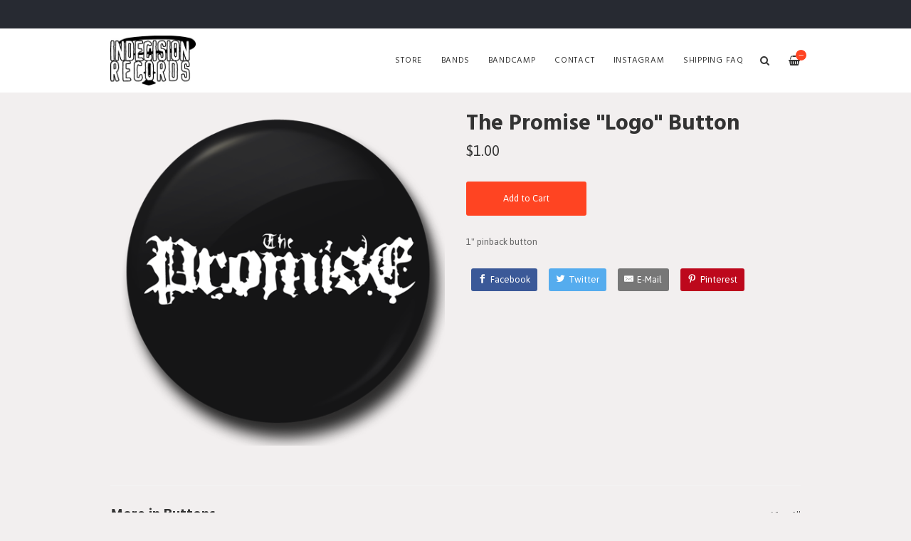

--- FILE ---
content_type: text/html
request_url: https://www.indecisionrecords.com/products/624280-the-promise-logo-button?view=f21721/products/725331-crushed-on-you-this-is-when-the-party-starts?view=f21721/products/624247-throwdown-grenade-hooded-sweatshirt?view=f21721/products/725331-crushed-on-you-this-is-when-the-party-starts?view=f21721
body_size: 4658
content:
<!DOCTYPE html>
<html lang="en">
  <head>
    <meta charset="utf-8">
    <meta name="viewport" content="width=device-width, initial-scale=1">
    <title>
      
        The Promise "Logo" Button -
      
      Indecision Records
    </title>

    
      <meta name="description" content="1&quot; pinback button"/>
      <meta property="og:title" content="The Promise "Logo" Button"/>
      <meta property="og:description" content="1&quot; pinback button"/>
      <meta property="og:type" content="product"/>
      <meta property="og:url" content="https://www.indecisionrecords.com?view=f21721/products/725331-crushed-on-you-this-is-when-the-party-starts?view=f21721/products/624247-throwdown-grenade-hooded-sweatshirt?view=f21721/products/725331-crushed-on-you-this-is-when-the-party-starts?view=f21721/products/624280-the-promise-logo-button?view=f21721/products/725331-crushed-on-you-this-is-when-the-party-starts?view=f21721/products/624247-throwdown-grenade-hooded-sweatshirt?view=f21721/products/725331-crushed-on-you-this-is-when-the-party-starts?view=f21721"/>
      <meta property="og:image" content="https://s9.limitedrun.com/images/1309630/v600_promise-logo-button.png"/>
      <meta property="og:site_name" content="Indecision Records"/>
      <meta property="fb:admins" content="763253266"/>
    
    
    
      <link rel="alternate" type="application/atom+xml" title="Indecision Records - News Feed" href="https://www.indecisionrecords.com?view=f21721/products/725331-crushed-on-you-this-is-when-the-party-starts?view=f21721/products/624247-throwdown-grenade-hooded-sweatshirt?view=f21721/products/725331-crushed-on-you-this-is-when-the-party-starts?view=f21721/news?view=f21721/products/725331-crushed-on-you-this-is-when-the-party-starts?view=f21721/products/624247-throwdown-grenade-hooded-sweatshirt?view=f21721/products/725331-crushed-on-you-this-is-when-the-party-starts?view=f21721.xml"/>
    
    
    <link href="https://s6.limitedrun.com/asset/themes/130847-20170412135842000000000/facades/21721-20251204175201426837000/foundation-a229bbd2986f618a3f6b388ad707c448.css" media="screen" rel="stylesheet" type="text/css"/>
    <link href="https://s8.limitedrun.com/asset/themes/130847-20170412135842000000000/facades/21721-20251204175201426837000/default-0adb4dc41e69ef9b1819c679c76d09c6.css" media="screen" rel="stylesheet" type="text/css"/>
    <link href="https://fonts.googleapis.com/css?family=Asap:300,400,700,900" rel="stylesheet">
    <link href="https://fonts.googleapis.com/css?family=Hind:300,400,600,700,900" rel="stylesheet">
    <link href="https://maxcdn.bootstrapcdn.com/font-awesome/4.5.0/css/font-awesome.min.css" rel="stylesheet">
    <link href="//cdn.jsdelivr.net/jquery.slick/1.5.8/slick.css" rel="stylesheet">
    
    
      <link href="https://s7.limitedrun.com/asset/themes/130847-20170412135842000000000/facades/21721-20251204175201426837000/glasscase-c4ad90bfd0bdb9ecfc1e8aaa50627f74.css" media="screen" rel="stylesheet" type="text/css"/>
      <script type="text/javascript" src="https://cdnjs.cloudflare.com/ajax/libs/modernizr/2.8.3/modernizr.min.js"></script>
    
    
    
    
    
    
    
  </head>
  <body class="product">
    <header>
      
        <div class="top-bar show-for-large">
          <div class="column row">
            
          </div>
        </div>
      
      
      <div class="main-nav">
        <div class="row column">
          
            <a class="logo" href="https://www.indecisionrecords.com?view=f21721/products/725331-crushed-on-you-this-is-when-the-party-starts?view=f21721/products/624247-throwdown-grenade-hooded-sweatshirt?view=f21721/products/725331-crushed-on-you-this-is-when-the-party-starts?view=f21721"><img src="https://s9.limitedrun.com/images/1303650/ind_nav_logo.jpg"></a>
          
          
          <nav class="right">
            <ul>
              <li>
                <a class="search-trigger"><i class="fa fa-search" aria-hidden="true"></i></a>
              </li>
              <li>
                <a class="cart-trigger" onclick="javascript:Store.cart.show();">
                  <i class="fa fa-shopping-basket" aria-hidden="true"></i>
                  <div class="cart-count badge">&mdash;</div>
                </a>
              </li>
              <li class="hide-for-large">
                <a class="nav-trigger"><span></span></a>
              </li>
            </ul>
          </nav>
          
          <nav class="desktop-nav right show-for-large">
            <ul>
              <li>
                <a href="/store">Store</a>
                <ul class="dropdown">
                  
                    
                      <li><a href="/categories/vinyl?view=f21721/products/725331-crushed-on-you-this-is-when-the-party-starts?view=f21721/products/624247-throwdown-grenade-hooded-sweatshirt?view=f21721/products/725331-crushed-on-you-this-is-when-the-party-starts?view=f21721">Vinyl <span class="right">130</span></a></li>
                    
                  
                    
                      <li><a href="/categories/cd?view=f21721/products/725331-crushed-on-you-this-is-when-the-party-starts?view=f21721/products/624247-throwdown-grenade-hooded-sweatshirt?view=f21721/products/725331-crushed-on-you-this-is-when-the-party-starts?view=f21721">CD <span class="right">77</span></a></li>
                    
                  
                    
                      <li><a href="/categories/cassette?view=f21721/products/725331-crushed-on-you-this-is-when-the-party-starts?view=f21721/products/624247-throwdown-grenade-hooded-sweatshirt?view=f21721/products/725331-crushed-on-you-this-is-when-the-party-starts?view=f21721">Cassette <span class="right">13</span></a></li>
                    
                  
                    
                      <li><a href="/categories/t-shirts?view=f21721/products/725331-crushed-on-you-this-is-when-the-party-starts?view=f21721/products/624247-throwdown-grenade-hooded-sweatshirt?view=f21721/products/725331-crushed-on-you-this-is-when-the-party-starts?view=f21721">T-Shirts <span class="right">88</span></a></li>
                    
                  
                    
                      <li><a href="/categories/sweatshirts?view=f21721/products/725331-crushed-on-you-this-is-when-the-party-starts?view=f21721/products/624247-throwdown-grenade-hooded-sweatshirt?view=f21721/products/725331-crushed-on-you-this-is-when-the-party-starts?view=f21721">Sweatshirts <span class="right">11</span></a></li>
                    
                  
                    
                      <li><a href="/categories/stickers?view=f21721/products/725331-crushed-on-you-this-is-when-the-party-starts?view=f21721/products/624247-throwdown-grenade-hooded-sweatshirt?view=f21721/products/725331-crushed-on-you-this-is-when-the-party-starts?view=f21721">Stickers <span class="right">63</span></a></li>
                    
                  
                    
                      <li><a href="/categories/buttons?view=f21721/products/725331-crushed-on-you-this-is-when-the-party-starts?view=f21721/products/624247-throwdown-grenade-hooded-sweatshirt?view=f21721/products/725331-crushed-on-you-this-is-when-the-party-starts?view=f21721">Buttons <span class="right">15</span></a></li>
                    
                  
                    
                  
                    
                      <li><a href="/categories/digital-download?view=f21721/products/725331-crushed-on-you-this-is-when-the-party-starts?view=f21721/products/624247-throwdown-grenade-hooded-sweatshirt?view=f21721/products/725331-crushed-on-you-this-is-when-the-party-starts?view=f21721">Digital Download <span class="right">143</span></a></li>
                    
                  
                    
                      <li><a href="/categories/clearance-items?view=f21721/products/725331-crushed-on-you-this-is-when-the-party-starts?view=f21721/products/624247-throwdown-grenade-hooded-sweatshirt?view=f21721/products/725331-crushed-on-you-this-is-when-the-party-starts?view=f21721">Clearance Items <span class="right">17</span></a></li>
                    
                  
                </ul>
              </li>
              
              
                
                  <li>
                    <a href="/bands?view=f21721/products/725331-crushed-on-you-this-is-when-the-party-starts?view=f21721/products/624247-throwdown-grenade-hooded-sweatshirt?view=f21721/products/725331-crushed-on-you-this-is-when-the-party-starts?view=f21721">Bands</a>
                    
                    
                  </li>
                
                  <li>
                    <a href="/pages/bandcamp?view=f21721/products/725331-crushed-on-you-this-is-when-the-party-starts?view=f21721/products/624247-throwdown-grenade-hooded-sweatshirt?view=f21721/products/725331-crushed-on-you-this-is-when-the-party-starts?view=f21721">Bandcamp</a>
                    
                    
                  </li>
                
                  <li>
                    <a href="/contact?view=f21721/products/725331-crushed-on-you-this-is-when-the-party-starts?view=f21721/products/624247-throwdown-grenade-hooded-sweatshirt?view=f21721/products/725331-crushed-on-you-this-is-when-the-party-starts?view=f21721">Contact</a>
                    
                    
                  </li>
                
                  <li>
                    <a href="/pages/instagram?view=f21721/products/725331-crushed-on-you-this-is-when-the-party-starts?view=f21721/products/624247-throwdown-grenade-hooded-sweatshirt?view=f21721/products/725331-crushed-on-you-this-is-when-the-party-starts?view=f21721">Instagram</a>
                    
                    
                  </li>
                
                  <li>
                    <a href="/faq?view=f21721/products/725331-crushed-on-you-this-is-when-the-party-starts?view=f21721/products/624247-throwdown-grenade-hooded-sweatshirt?view=f21721/products/725331-crushed-on-you-this-is-when-the-party-starts?view=f21721">SHIPPING FAQ</a>
                    
                    
                  </li>
                
              
            </ul>
          </nav>
        </div>
      </div>
      
      <nav class="mobile-nav">
        <div class="row">
          
            <div class="small-6 columns">
              <ul>
                <li><a href="https://www.indecisionrecords.com?view=f21721/products/725331-crushed-on-you-this-is-when-the-party-starts?view=f21721/products/624247-throwdown-grenade-hooded-sweatshirt?view=f21721/products/725331-crushed-on-you-this-is-when-the-party-starts?view=f21721"><strong>Home</strong></a></li>
                
                  <li><a href="/bands?view=f21721/products/725331-crushed-on-you-this-is-when-the-party-starts?view=f21721/products/624247-throwdown-grenade-hooded-sweatshirt?view=f21721/products/725331-crushed-on-you-this-is-when-the-party-starts?view=f21721">Bands</a></li>
                
                  <li><a href="/pages/bandcamp?view=f21721/products/725331-crushed-on-you-this-is-when-the-party-starts?view=f21721/products/624247-throwdown-grenade-hooded-sweatshirt?view=f21721/products/725331-crushed-on-you-this-is-when-the-party-starts?view=f21721">Bandcamp</a></li>
                
                  <li><a href="/contact?view=f21721/products/725331-crushed-on-you-this-is-when-the-party-starts?view=f21721/products/624247-throwdown-grenade-hooded-sweatshirt?view=f21721/products/725331-crushed-on-you-this-is-when-the-party-starts?view=f21721">Contact</a></li>
                
                  <li><a href="/pages/instagram?view=f21721/products/725331-crushed-on-you-this-is-when-the-party-starts?view=f21721/products/624247-throwdown-grenade-hooded-sweatshirt?view=f21721/products/725331-crushed-on-you-this-is-when-the-party-starts?view=f21721">Instagram</a></li>
                
                  <li><a href="/faq?view=f21721/products/725331-crushed-on-you-this-is-when-the-party-starts?view=f21721/products/624247-throwdown-grenade-hooded-sweatshirt?view=f21721/products/725331-crushed-on-you-this-is-when-the-party-starts?view=f21721">SHIPPING FAQ</a></li>
                
              </ul>
            </div>
          
          
          <div class="small-6 columns">
            <ul>
              <li><a href="/store"><strong>Store <span class="right"></strong></a></li>
              
                
                  <li><a href="/categories/vinyl?view=f21721/products/725331-crushed-on-you-this-is-when-the-party-starts?view=f21721/products/624247-throwdown-grenade-hooded-sweatshirt?view=f21721/products/725331-crushed-on-you-this-is-when-the-party-starts?view=f21721">Vinyl</a></li>
                
              
                
                  <li><a href="/categories/cd?view=f21721/products/725331-crushed-on-you-this-is-when-the-party-starts?view=f21721/products/624247-throwdown-grenade-hooded-sweatshirt?view=f21721/products/725331-crushed-on-you-this-is-when-the-party-starts?view=f21721">CD</a></li>
                
              
                
                  <li><a href="/categories/cassette?view=f21721/products/725331-crushed-on-you-this-is-when-the-party-starts?view=f21721/products/624247-throwdown-grenade-hooded-sweatshirt?view=f21721/products/725331-crushed-on-you-this-is-when-the-party-starts?view=f21721">Cassette</a></li>
                
              
                
                  <li><a href="/categories/t-shirts?view=f21721/products/725331-crushed-on-you-this-is-when-the-party-starts?view=f21721/products/624247-throwdown-grenade-hooded-sweatshirt?view=f21721/products/725331-crushed-on-you-this-is-when-the-party-starts?view=f21721">T-Shirts</a></li>
                
              
                
                  <li><a href="/categories/sweatshirts?view=f21721/products/725331-crushed-on-you-this-is-when-the-party-starts?view=f21721/products/624247-throwdown-grenade-hooded-sweatshirt?view=f21721/products/725331-crushed-on-you-this-is-when-the-party-starts?view=f21721">Sweatshirts</a></li>
                
              
                
                  <li><a href="/categories/stickers?view=f21721/products/725331-crushed-on-you-this-is-when-the-party-starts?view=f21721/products/624247-throwdown-grenade-hooded-sweatshirt?view=f21721/products/725331-crushed-on-you-this-is-when-the-party-starts?view=f21721">Stickers</a></li>
                
              
                
                  <li><a href="/categories/buttons?view=f21721/products/725331-crushed-on-you-this-is-when-the-party-starts?view=f21721/products/624247-throwdown-grenade-hooded-sweatshirt?view=f21721/products/725331-crushed-on-you-this-is-when-the-party-starts?view=f21721">Buttons</a></li>
                
              
                
              
                
                  <li><a href="/categories/digital-download?view=f21721/products/725331-crushed-on-you-this-is-when-the-party-starts?view=f21721/products/624247-throwdown-grenade-hooded-sweatshirt?view=f21721/products/725331-crushed-on-you-this-is-when-the-party-starts?view=f21721">Digital Download</a></li>
                
              
                
                  <li><a href="/categories/clearance-items?view=f21721/products/725331-crushed-on-you-this-is-when-the-party-starts?view=f21721/products/624247-throwdown-grenade-hooded-sweatshirt?view=f21721/products/725331-crushed-on-you-this-is-when-the-party-starts?view=f21721">Clearance Items</a></li>
                
              
            </ul>
          </div>
        </div>
        
        
          
        
      </nav>
    </header>
    
    <div class="content">
      <div class="row column">
        <section>
  <div class="row">
    <div class="small-12 medium-6 columns">
      <section>
        <h2 class="hide-for-medium">
          The Promise "Logo" Button
          <div class="subheading">$1.00</div>
        </h2>
        
        <ul id="product-images" class="gc-startr">
          
            <li><img src="https://s9.limitedrun.com/images/1309630/promise-logo-button.png" alt="The Promise "Logo" Button"></li>
          
        </ul>
      </section>
    </div>
    
    <div class="small-12 medium-6 columns">
      <section>
        <h2 class="show-for-medium">
          The Promise "Logo" Button
          <div class="subheading">$1.00</div>
        </h2>
        
        
          
            
              
                <div class="variations">
                  <button class="button" onclick="javascript:Store.cart.add(785834);return false;">Add to Cart</button>
                </div>
              
            
          
        
        
        
        
        
        <p>1" pinback button</p>
        
        
            
        
        
        
        
        
        
          <a class="sharing-button__link" href="https://facebook.com/sharer/sharer.php?u=https://www.indecisionrecords.com?view=f21721/products/725331-crushed-on-you-this-is-when-the-party-starts?view=f21721/products/624247-throwdown-grenade-hooded-sweatshirt?view=f21721/products/725331-crushed-on-you-this-is-when-the-party-starts?view=f21721/products/624280-the-promise-logo-button?view=f21721/products/725331-crushed-on-you-this-is-when-the-party-starts?view=f21721/products/624247-throwdown-grenade-hooded-sweatshirt?view=f21721/products/725331-crushed-on-you-this-is-when-the-party-starts?view=f21721" target="_blank" aria-label="Facebook">
            <div class="sharing-button sharing-button--facebook"><div aria-hidden="true" class="sharing-button__icon">
              <svg version="1.1" x="0px" y="0px" width="24px" height="24px" viewBox="0 0 24 24" enable-background="new 0 0 24 24" xml:space="preserve">
                  <g>
                      <path d="M18.768,7.465H14.5V5.56c0-0.896,0.594-1.105,1.012-1.105s2.988,0,2.988,0V0.513L14.171,0.5C10.244,0.5,9.5,3.438,9.5,5.32 v2.145h-3v4h3c0,5.212,0,12,0,12h5c0,0,0-6.85,0-12h3.851L18.768,7.465z"/>
                  </g>
              </svg></div>Facebook</div>
          </a>
        
          
        
          <a class="sharing-button__link" href="https://twitter.com/intent/tweet/?text=The Promise "Logo" Button%20by%20Indecision Records.&amp;url=https://www.indecisionrecords.com?view=f21721/products/725331-crushed-on-you-this-is-when-the-party-starts?view=f21721/products/624247-throwdown-grenade-hooded-sweatshirt?view=f21721/products/725331-crushed-on-you-this-is-when-the-party-starts?view=f21721/products/624280-the-promise-logo-button?view=f21721/products/725331-crushed-on-you-this-is-when-the-party-starts?view=f21721/products/624247-throwdown-grenade-hooded-sweatshirt?view=f21721/products/725331-crushed-on-you-this-is-when-the-party-starts?view=f21721" target="_blank" aria-label="Twitter">
            <div class="sharing-button sharing-button--twitter"><div aria-hidden="true" class="sharing-button__icon">
              <svg version="1.1" x="0px" y="0px" width="24px" height="24px" viewBox="0 0 24 24" enable-background="new 0 0 24 24" xml:space="preserve">
                  <g>
                      <path d="M23.444,4.834c-0.814,0.363-1.5,0.375-2.228,0.016c0.938-0.562,0.981-0.957,1.32-2.019c-0.878,0.521-1.851,0.9-2.886,1.104 C18.823,3.053,17.642,2.5,16.335,2.5c-2.51,0-4.544,2.036-4.544,4.544c0,0.356,0.04,0.703,0.117,1.036 C8.132,7.891,4.783,6.082,2.542,3.332C2.151,4.003,1.927,4.784,1.927,5.617c0,1.577,0.803,2.967,2.021,3.782 C3.203,9.375,2.503,9.171,1.891,8.831C1.89,8.85,1.89,8.868,1.89,8.888c0,2.202,1.566,4.038,3.646,4.456 c-0.666,0.181-1.368,0.209-2.053,0.079c0.579,1.804,2.257,3.118,4.245,3.155C5.783,18.102,3.372,18.737,1,18.459 C3.012,19.748,5.399,20.5,7.966,20.5c8.358,0,12.928-6.924,12.928-12.929c0-0.198-0.003-0.393-0.012-0.588 C21.769,6.343,22.835,5.746,23.444,4.834z"/>
                  </g>
              </svg></div>Twitter</div>
          </a>
        
          
        
          <a class="sharing-button__link" href="mailto:?subject=The Promise "Logo" Button%20by%20Indecision Records.&amp;body=https://www.indecisionrecords.com?view=f21721/products/725331-crushed-on-you-this-is-when-the-party-starts?view=f21721/products/624247-throwdown-grenade-hooded-sweatshirt?view=f21721/products/725331-crushed-on-you-this-is-when-the-party-starts?view=f21721/products/624280-the-promise-logo-button?view=f21721/products/725331-crushed-on-you-this-is-when-the-party-starts?view=f21721/products/624247-throwdown-grenade-hooded-sweatshirt?view=f21721/products/725331-crushed-on-you-this-is-when-the-party-starts?view=f21721" target="_self" aria-label="E-Mail">
            <div class="sharing-button sharing-button--email"><div aria-hidden="true" class="sharing-button__icon">
              <svg version="1.1" x="0px" y="0px" width="24px" height="24px" viewBox="0 0 24 24" enable-background="new 0 0 24 24" xml:space="preserve">
                  <path d="M22,4H2C0.897,4,0,4.897,0,6v12c0,1.103,0.897,2,2,2h20c1.103,0,2-0.897,2-2V6C24,4.897,23.103,4,22,4z M7.248,14.434 l-3.5,2C3.67,16.479,3.584,16.5,3.5,16.5c-0.174,0-0.342-0.09-0.435-0.252c-0.137-0.239-0.054-0.545,0.186-0.682l3.5-2 c0.24-0.137,0.545-0.054,0.682,0.186C7.571,13.992,7.488,14.297,7.248,14.434z M12,14.5c-0.094,0-0.189-0.026-0.271-0.08l-8.5-5.5 C2.997,8.77,2.93,8.46,3.081,8.229c0.15-0.23,0.459-0.298,0.691-0.147L12,13.405l8.229-5.324c0.232-0.15,0.542-0.084,0.691,0.147 c0.15,0.232,0.083,0.542-0.148,0.691l-8.5,5.5C12.189,14.474,12.095,14.5,12,14.5z M20.934,16.248 C20.842,16.41,20.673,16.5,20.5,16.5c-0.084,0-0.169-0.021-0.248-0.065l-3.5-2c-0.24-0.137-0.323-0.442-0.186-0.682 s0.443-0.322,0.682-0.186l3.5,2C20.988,15.703,21.071,16.009,20.934,16.248z"/>
              </svg></div>E-Mail</div>
          </a>
        
          
        
          <a class="sharing-button__link" href="https://pinterest.com/pin/create/button/?url=https://www.indecisionrecords.com?view=f21721/products/725331-crushed-on-you-this-is-when-the-party-starts?view=f21721/products/624247-throwdown-grenade-hooded-sweatshirt?view=f21721/products/725331-crushed-on-you-this-is-when-the-party-starts?view=f21721/products/624280-the-promise-logo-button?view=f21721/products/725331-crushed-on-you-this-is-when-the-party-starts?view=f21721/products/624247-throwdown-grenade-hooded-sweatshirt?view=f21721/products/725331-crushed-on-you-this-is-when-the-party-starts?view=f21721&amp;media=https://www.indecisionrecords.com?view=f21721/products/725331-crushed-on-you-this-is-when-the-party-starts?view=f21721/products/624247-throwdown-grenade-hooded-sweatshirt?view=f21721/products/725331-crushed-on-you-this-is-when-the-party-starts?view=f21721/products/624280-the-promise-logo-button?view=f21721/products/725331-crushed-on-you-this-is-when-the-party-starts?view=f21721/products/624247-throwdown-grenade-hooded-sweatshirt?view=f21721/products/725331-crushed-on-you-this-is-when-the-party-starts?view=f21721&amp;summary=The Promise "Logo" Button%20by%20Indecision Records." target="_blank" aria-label="Pinterest">
            <div class="sharing-button sharing-button--pinterest"><div aria-hidden="true" class="sharing-button__icon">
              <svg version="1.1" x="0px" y="0px" width="24px" height="24px" viewBox="0 0 24 24" enable-background="new 0 0 24 24" xml:space="preserve">
                  <path d="M12.137,0.5C5.86,0.5,2.695,5,2.695,8.752c0,2.272,0.8 ,4.295,2.705,5.047c0.303,0.124,0.574,0.004,0.661-0.33 c0.062-0.231,0.206-0.816,0.271-1.061c0.088-0.331,0.055-0.446-0.19-0.736c-0.532-0.626-0.872-1.439-0.872-2.59 c0-3.339,2.498-6.328,6.505-6.328c3.548,0,5.497,2.168,5.497,5.063c0,3.809-1.687,7.024-4.189,7.024 c-1.382,0-2.416-1.142-2.085-2.545c0.397-1.675,1.167-3.479,1.167-4.688c0-1.081-0.58-1.983-1.782-1.983 c-1.413,0-2.548,1.461-2.548,3.42c0,1.247,0.422,2.09,0.422,2.09s-1.445,6.126-1.699,7.199c-0.505,2.137-0.076,4.756-0.04,5.02 c0.021,0.157,0.224,0.195,0.314,0.078c0.13-0.171,1.813-2.25,2.385-4.325c0.162-0.589,0.929-3.632,0.929-3.632 c0.459,0.876,1.801,1.646,3.228,1.646c4.247,0,7.128-3.871,7.128-9.053C20.5,4.15,17.182,0.5,12.137,0.5z"/>
              </svg></div>Pinterest</div>
          </a>
        
      </section>
    </div>
  </div>
</section>









  
    

    
      
    
  



  
    <section>
      <div class="row column">
        <hr>
        <h3>More in Buttons <small class="right"><a href="/categories/buttons?view=f21721/products/725331-crushed-on-you-this-is-when-the-party-starts?view=f21721/products/624247-throwdown-grenade-hooded-sweatshirt?view=f21721/products/725331-crushed-on-you-this-is-when-the-party-starts?view=f21721">View All</a></small></h3>
      </div>

      <div class="row small-up-1 medium-up-2 large-up-6 related-products">
        

        
          
            <div class="column grid-item">
  <figure>
    <a href="/products/624019-bleeding-through-button?view=f21721/products/725331-crushed-on-you-this-is-when-the-party-starts?view=f21721/products/624247-throwdown-grenade-hooded-sweatshirt?view=f21721/products/725331-crushed-on-you-this-is-when-the-party-starts?view=f21721">
      
        <img src="https://s9.limitedrun.com/images/1309625/v600_bleedingthrough-red-button.png">
        
        
          <figcaption class="overlay">
            <div>View Item</div>
          </figcaption>
        
      
      
      
      
      
    </a>
  </figure>
  
  <div class="grid-item-caption">
    <div class="ellipsis"><a href="/products/624019-bleeding-through-button?view=f21721/products/725331-crushed-on-you-this-is-when-the-party-starts?view=f21721/products/624247-throwdown-grenade-hooded-sweatshirt?view=f21721/products/725331-crushed-on-you-this-is-when-the-party-starts?view=f21721">Bleeding Through Button</a></div>
    <span class="price">$1.00</span>
  </div>
</div>
          
        
          
            <div class="column grid-item">
  <figure>
    <a href="/products/624284-bleeding-through-pac-man-button?view=f21721/products/725331-crushed-on-you-this-is-when-the-party-starts?view=f21721/products/624247-throwdown-grenade-hooded-sweatshirt?view=f21721/products/725331-crushed-on-you-this-is-when-the-party-starts?view=f21721">
      
        <img src="https://s9.limitedrun.com/images/1309634/v600_bleedingthrough-pac-button.png">
        
        
          <figcaption class="overlay">
            <div>View Item</div>
          </figcaption>
        
      
      
      
      
      
    </a>
  </figure>
  
  <div class="grid-item-caption">
    <div class="ellipsis"><a href="/products/624284-bleeding-through-pac-man-button?view=f21721/products/725331-crushed-on-you-this-is-when-the-party-starts?view=f21721/products/624247-throwdown-grenade-hooded-sweatshirt?view=f21721/products/725331-crushed-on-you-this-is-when-the-party-starts?view=f21721">Bleeding Through "Pac Man" Button</a></div>
    <span class="price">$1.00</span>
  </div>
</div>
          
        
          
            <div class="column grid-item">
  <figure>
    <a href="/products/624018-cold-war-button?view=f21721/products/725331-crushed-on-you-this-is-when-the-party-starts?view=f21721/products/624247-throwdown-grenade-hooded-sweatshirt?view=f21721/products/725331-crushed-on-you-this-is-when-the-party-starts?view=f21721">
      
        <img src="https://s9.limitedrun.com/images/1309624/v600_coldwar-button.png">
        
        
          <figcaption class="overlay">
            <div>View Item</div>
          </figcaption>
        
      
      
      
      
      
    </a>
  </figure>
  
  <div class="grid-item-caption">
    <div class="ellipsis"><a href="/products/624018-cold-war-button?view=f21721/products/725331-crushed-on-you-this-is-when-the-party-starts?view=f21721/products/624247-throwdown-grenade-hooded-sweatshirt?view=f21721/products/725331-crushed-on-you-this-is-when-the-party-starts?view=f21721">Cold War Button</a></div>
    <span class="price">$1.00</span>
  </div>
</div>
          
        
          
            <div class="column grid-item">
  <figure>
    <a href="/products/624020-creep-division-button?view=f21721/products/725331-crushed-on-you-this-is-when-the-party-starts?view=f21721/products/624247-throwdown-grenade-hooded-sweatshirt?view=f21721/products/725331-crushed-on-you-this-is-when-the-party-starts?view=f21721">
      
        <img src="https://s9.limitedrun.com/images/1309626/v600_creepdivision-button.png">
        
        
          <figcaption class="overlay">
            <div>View Item</div>
          </figcaption>
        
      
      
      
      
      
    </a>
  </figure>
  
  <div class="grid-item-caption">
    <div class="ellipsis"><a href="/products/624020-creep-division-button?view=f21721/products/725331-crushed-on-you-this-is-when-the-party-starts?view=f21721/products/624247-throwdown-grenade-hooded-sweatshirt?view=f21721/products/725331-crushed-on-you-this-is-when-the-party-starts?view=f21721">Creep Division Button</a></div>
    <span class="price">$1.00</span>
  </div>
</div>
          
        
          
            <div class="column grid-item">
  <figure>
    <a href="/products/624016-faded-grey-button?view=f21721/products/725331-crushed-on-you-this-is-when-the-party-starts?view=f21721/products/624247-throwdown-grenade-hooded-sweatshirt?view=f21721/products/725331-crushed-on-you-this-is-when-the-party-starts?view=f21721">
      
        <img src="https://s9.limitedrun.com/images/1309628/v600_fadedgrey-button.png">
        
        
          <figcaption class="overlay">
            <div>View Item</div>
          </figcaption>
        
      
      
      
      
      
    </a>
  </figure>
  
  <div class="grid-item-caption">
    <div class="ellipsis"><a href="/products/624016-faded-grey-button?view=f21721/products/725331-crushed-on-you-this-is-when-the-party-starts?view=f21721/products/624247-throwdown-grenade-hooded-sweatshirt?view=f21721/products/725331-crushed-on-you-this-is-when-the-party-starts?view=f21721">Faded Grey Button</a></div>
    <span class="price">$1.00</span>
  </div>
</div>
          
        
      </div>
    </section>
  

      </div>
    </div>
    
    <footer>
      <div class="footer-content">
        

        
      </div>
      
      <div class="footer-copyright">
        &copy; 2026 Indecision Records. Powered by <a href="http://limitedrun.com/?ref=store">Limited Run</a>.
      </div>
    </footer>
    
    <div id="search">
      <button type="button" class="close">&times;</button>
      <form action="/products/search" method="get">
        <input type="search" name="q" value="" placeholder="Search..."/>
      </form>
    </div>
    
    <script src="//ajax.googleapis.com/ajax/libs/jquery/1.12.2/jquery.min.js"></script>
    <script src="//cdnjs.cloudflare.com/ajax/libs/slick-carousel/1.5.8/slick.min.js"></script>
    
      <script src="https://s5.limitedrun.com/asset/themes/130847-20170412135842000000000/facades/21721-20251204175201426837000/glasscase-443a781f97440c602e22c24edd17eac8.js" type="text/javascript"></script>
    
    <script src="//cdnjs.cloudflare.com/ajax/libs/lightgallery/1.2.21/js/lightgallery.min.js"></script>
    <script src="//cdnjs.cloudflare.com/ajax/libs/lightgallery/1.2.21/js/lg-thumbnail.min.js"></script>
    <script src="https://s6.limitedrun.com/asset/themes/130847-20170412135842000000000/facades/21721-20251204175201426837000/default-32783246fbbc0e0ee89e1aadb0849c3a.js" type="text/javascript"></script>

    <!-- The following store.js script is required for every page. Do not remove it. -->
    <script src="//static.getclicky.com/js" type="text/javascript"></script>
<script src="https://s7.limitedrun.com/assets/store-09b01c291f57ee28245fe52217aae8f551bf0e17234281c4e7bbcf5f1baeb02a.js"></script>
    <!-- /store.js -->
  </body>
</html>

--- FILE ---
content_type: application/javascript; charset=UTF-8
request_url: https://api.ipinfodb.com/v3/ip-country/?key=9d19a735d445cacfce94f5503117c4a0af894029d509efc711d91d8775d200f8&format=json&callback=Store.setCountry
body_size: -309
content:
Store.setCountry(
{
    "statusCode": "OK",
    "statusMessage": "",
    "ipAddress": "13.59.127.244",
    "countryCode": "US",
    "countryName": "United States of America"
})